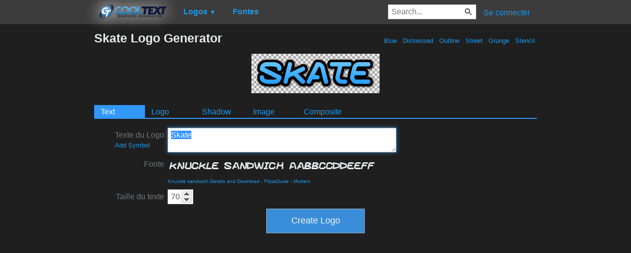

--- FILE ---
content_type: text/html; charset=utf-8
request_url: https://www.google.com/recaptcha/api2/aframe
body_size: 264
content:
<!DOCTYPE HTML><html><head><meta http-equiv="content-type" content="text/html; charset=UTF-8"></head><body><script nonce="toNdDq04sosEp_IxzgraXQ">/** Anti-fraud and anti-abuse applications only. See google.com/recaptcha */ try{var clients={'sodar':'https://pagead2.googlesyndication.com/pagead/sodar?'};window.addEventListener("message",function(a){try{if(a.source===window.parent){var b=JSON.parse(a.data);var c=clients[b['id']];if(c){var d=document.createElement('img');d.src=c+b['params']+'&rc='+(localStorage.getItem("rc::a")?sessionStorage.getItem("rc::b"):"");window.document.body.appendChild(d);sessionStorage.setItem("rc::e",parseInt(sessionStorage.getItem("rc::e")||0)+1);localStorage.setItem("rc::h",'1768935247139');}}}catch(b){}});window.parent.postMessage("_grecaptcha_ready", "*");}catch(b){}</script></body></html>